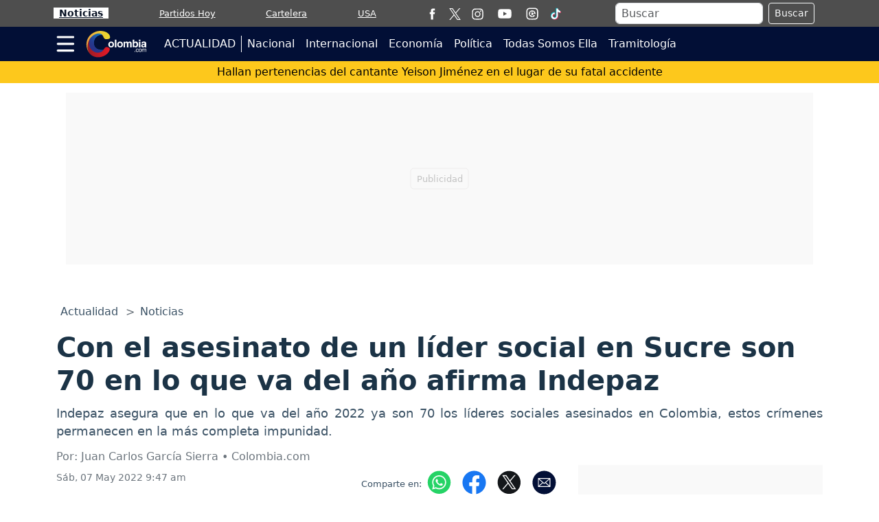

--- FILE ---
content_type: text/html; charset=utf-8
request_url: https://www.google.com/recaptcha/api2/aframe
body_size: 267
content:
<!DOCTYPE HTML><html><head><meta http-equiv="content-type" content="text/html; charset=UTF-8"></head><body><script nonce="pLtl4nmqXGD2Shbju1bxgA">/** Anti-fraud and anti-abuse applications only. See google.com/recaptcha */ try{var clients={'sodar':'https://pagead2.googlesyndication.com/pagead/sodar?'};window.addEventListener("message",function(a){try{if(a.source===window.parent){var b=JSON.parse(a.data);var c=clients[b['id']];if(c){var d=document.createElement('img');d.src=c+b['params']+'&rc='+(localStorage.getItem("rc::a")?sessionStorage.getItem("rc::b"):"");window.document.body.appendChild(d);sessionStorage.setItem("rc::e",parseInt(sessionStorage.getItem("rc::e")||0)+1);localStorage.setItem("rc::h",'1769450682558');}}}catch(b){}});window.parent.postMessage("_grecaptcha_ready", "*");}catch(b){}</script></body></html>

--- FILE ---
content_type: application/javascript; charset=utf-8
request_url: https://fundingchoicesmessages.google.com/f/AGSKWxXDdj_pVitDuRcuPafn0YlWqtfUZq-tlAx49X2wgYCV7D_EIOrH5Lxuy7ZCb1Ya3LjBDbrToCV0ecgC5W65vevmXPZdqF0sOlDwu34HcRYz1bV-K_XBLm4a4xydgzTtLC0rb3-Gh1PwE1xQC5wKovE2UncqKOnVxe0Fxtp4nwxP069jtBTXzUeEQQ1-/_/geo-ads_/bannerfarm._mmsadbanner/.exp_ad-/afcsearchads.
body_size: -1288
content:
window['b8dfa404-31b4-46d2-96b7-fc72f59f8397'] = true;